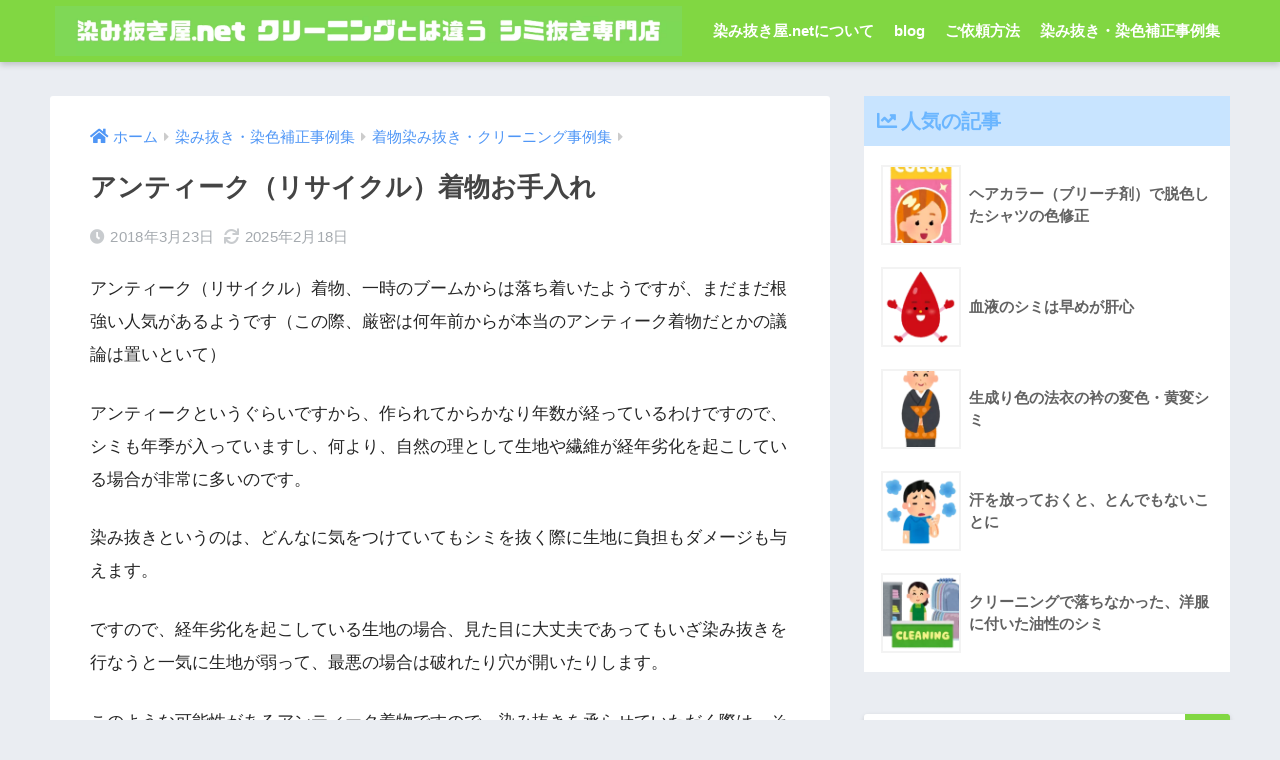

--- FILE ---
content_type: text/html; charset=UTF-8
request_url: https://www.shiminukiya.net/archives/1285
body_size: 14227
content:
<!doctype html>
<html lang="ja">
<head>
<!-- wexal_pst_init.js does not exist -->
<!-- engagement_delay.js does not exist -->
<!-- proxy.php does not exists -->
<link rel="dns-prefetch" href="//use.fontawesome.com/">
<link rel="preconnect" href="//use.fontawesome.com/">
<link rel="dns-prefetch" href="//cdn.jsdelivr.net/">
<link rel="dns-prefetch" href="//code.typesquare.com/">
<meta charset="utf-8">
<meta http-equiv="X-UA-Compatible" content="IE=edge">
<meta name="HandheldFriendly" content="True">
<meta name="MobileOptimized" content="320">
<meta name="viewport" content="width=device-width, initial-scale=1, viewport-fit=cover"/>
<meta name="msapplication-TileColor" content="#81d742">
<meta name="theme-color" content="#81d742">
<link rel="pingback" href="https://www.shiminukiya.net/xmlrpc.php">
<title>アンティーク（リサイクル）着物お手入れ | 染み抜き屋.net</title>
<meta name='robots' content='max-image-preview:large'/>
<link rel='dns-prefetch' href='//code.typesquare.com'/>
<link rel='dns-prefetch' href='//use.fontawesome.com'/>
<link rel="alternate" type="application/rss+xml" title="染み抜き屋.net &raquo; フィード" href="https://www.shiminukiya.net/feed"/>
<link rel="alternate" type="application/rss+xml" title="染み抜き屋.net &raquo; コメントフィード" href="https://www.shiminukiya.net/comments/feed"/>
<link rel="alternate" title="oEmbed (JSON)" type="application/json+oembed" href="https://www.shiminukiya.net/wp-json/oembed/1.0/embed?url=https%3A%2F%2Fwww.shiminukiya.net%2Farchives%2F1285"/>
<link rel="alternate" title="oEmbed (XML)" type="text/xml+oembed" href="https://www.shiminukiya.net/wp-json/oembed/1.0/embed?url=https%3A%2F%2Fwww.shiminukiya.net%2Farchives%2F1285&#038;format=xml"/>
<style id='wp-img-auto-sizes-contain-inline-css' type='text/css'>
img:is([sizes=auto i],[sizes^="auto," i]){contain-intrinsic-size:3000px 1500px}
/*# sourceURL=wp-img-auto-sizes-contain-inline-css */
</style>
<link rel='stylesheet' id='sng-stylesheet-css' href='https://www.shiminukiya.net/wp-content/themes/sango-theme/style.min.css?ver2_19_6' type='text/css' media='all'/>
<link rel='stylesheet' id='sng-option-css' href='https://www.shiminukiya.net/wp-content/themes/sango-theme/entry-option.min.css?ver2_19_6' type='text/css' media='all'/>
<link rel='stylesheet' id='sng-fontawesome-css' href='https://use.fontawesome.com/releases/v5.11.2/css/all.css' type='text/css' media='all'/>
<style id='wp-emoji-styles-inline-css' type='text/css'>

	img.wp-smiley, img.emoji {
		display: inline !important;
		border: none !important;
		box-shadow: none !important;
		height: 1em !important;
		width: 1em !important;
		margin: 0 0.07em !important;
		vertical-align: -0.1em !important;
		background: none !important;
		padding: 0 !important;
	}
/*# sourceURL=wp-emoji-styles-inline-css */
</style>
<style id='classic-theme-styles-inline-css' type='text/css'>
/*! This file is auto-generated */
.wp-block-button__link{color:#fff;background-color:#32373c;border-radius:9999px;box-shadow:none;text-decoration:none;padding:calc(.667em + 2px) calc(1.333em + 2px);font-size:1.125em}.wp-block-file__button{background:#32373c;color:#fff;text-decoration:none}
/*# sourceURL=/wp-includes/css/classic-themes.min.css */
</style>
<link rel='stylesheet' id='ez-toc-css' href='https://www.shiminukiya.net/wp-content/plugins/easy-table-of-contents/assets/css/screen.min.css' type='text/css' media='all'/>
<style id='ez-toc-inline-css' type='text/css'>
div#ez-toc-container .ez-toc-title {font-size: 120%;}div#ez-toc-container .ez-toc-title {font-weight: 500;}div#ez-toc-container ul li , div#ez-toc-container ul li a {font-size: 95%;}div#ez-toc-container ul li , div#ez-toc-container ul li a {font-weight: 500;}div#ez-toc-container nav ul ul li {font-size: 90%;}.ez-toc-box-title {font-weight: bold; margin-bottom: 10px; text-align: center; text-transform: uppercase; letter-spacing: 1px; color: #666; padding-bottom: 5px;position:absolute;top:-4%;left:5%;background-color: inherit;transition: top 0.3s ease;}.ez-toc-box-title.toc-closed {top:-25%;}
.ez-toc-container-direction {direction: ltr;}.ez-toc-counter ul{counter-reset: item ;}.ez-toc-counter nav ul li a::before {content: counters(item, '.', decimal) '. ';display: inline-block;counter-increment: item;flex-grow: 0;flex-shrink: 0;margin-right: .2em; float: left; }.ez-toc-widget-direction {direction: ltr;}.ez-toc-widget-container ul{counter-reset: item ;}.ez-toc-widget-container nav ul li a::before {content: counters(item, '.', decimal) '. ';display: inline-block;counter-increment: item;flex-grow: 0;flex-shrink: 0;margin-right: .2em; float: left; }
/*# sourceURL=ez-toc-inline-css */
</style>
<link rel='stylesheet' id='child-style-css' href='https://www.shiminukiya.net/wp-content/themes/sango-theme-child/style.css' type='text/css' media='all'/>
<script type="text/javascript" src="https://www.shiminukiya.net/wp-includes/js/jquery/jquery.min.js?ver=3.7.1" id="jquery-core-js"></script>
<script type="text/javascript" src="https://www.shiminukiya.net/wp-includes/js/jquery/jquery-migrate.min.js?ver=3.4.1" id="jquery-migrate-js"></script>
<script type="text/javascript" src="//code.typesquare.com/static/5b0e3c4aee6847bda5a036abac1e024a/ts307f.js?fadein=0" id="typesquare_std-js"></script>
<link rel="https://api.w.org/" href="https://www.shiminukiya.net/wp-json/"/><link rel="alternate" title="JSON" type="application/json" href="https://www.shiminukiya.net/wp-json/wp/v2/posts/1285"/><link rel="EditURI" type="application/rsd+xml" title="RSD" href="https://www.shiminukiya.net/xmlrpc.php?rsd"/>
<link rel="canonical" href="https://www.shiminukiya.net/archives/1285"/>
<link rel='shortlink' href='https://www.shiminukiya.net/?p=1285'/>
<meta property="og:title" content="アンティーク（リサイクル）着物お手入れ"/>
<meta property="og:description" content="アンティーク（リサイクル）着物、一時のブームからは落ち着いたようですが、まだまだ根強い人気があるようです（この際、厳密は何年前からが本当のアンティーク着物だとかの議論は置いといて） アンティークというぐらいですから、作ら ... "/>
<meta property="og:type" content="article"/>
<meta property="og:url" content="https://www.shiminukiya.net/archives/1285"/>
<meta property="og:image" content="https://www.shiminukiya.net/wp-content/uploads/2018/03/craftsman-close-up.jpg"/>
<meta name="thumbnail" content="https://www.shiminukiya.net/wp-content/uploads/2018/03/craftsman-close-up.jpg"/>
<meta property="og:site_name" content="染み抜き屋.net"/>
<meta name="twitter:card" content="summary_large_image"/>
<noscript><style>.lazyload[data-src]{display:none !important;}</style></noscript><style>.lazyload{background-image:none !important;}.lazyload:before{background-image:none !important;}</style><link rel="icon" href="https://www.shiminukiya.net/wp-content/uploads/2025/08/fcd764eb3a9551f6da3e8e47a3c814fb-150x150.png" sizes="32x32"/>
<link rel="icon" href="https://www.shiminukiya.net/wp-content/uploads/2025/08/fcd764eb3a9551f6da3e8e47a3c814fb-300x300.png" sizes="192x192"/>
<link rel="apple-touch-icon" href="https://www.shiminukiya.net/wp-content/uploads/2025/08/fcd764eb3a9551f6da3e8e47a3c814fb-300x300.png"/>
<meta name="msapplication-TileImage" content="https://www.shiminukiya.net/wp-content/uploads/2025/08/fcd764eb3a9551f6da3e8e47a3c814fb-300x300.png"/>
<style> a{color:#4f96f6}.main-c, .has-sango-main-color{color:#81d742}.main-bc, .has-sango-main-background-color{background-color:#81d742}.main-bdr, #inner-content .main-bdr{border-color:#81d742}.pastel-c, .has-sango-pastel-color{color:#81d742}.pastel-bc, .has-sango-pastel-background-color, #inner-content .pastel-bc{background-color:#81d742}.accent-c, .has-sango-accent-color{color:#81d742}.accent-bc, .has-sango-accent-background-color{background-color:#81d742}.header, #footer-menu, .drawer__title{background-color:#81d742}#logo a{color:#FFF}.desktop-nav li a , .mobile-nav li a, #footer-menu a, #drawer__open, .header-search__open, .copyright, .drawer__title{color:#FFF}.drawer__title .close span, .drawer__title .close span:before{background:#FFF}.desktop-nav li:after{background:#FFF}.mobile-nav .current-menu-item{border-bottom-color:#FFF}.widgettitle, .sidebar .wp-block-group h2, .drawer .wp-block-group h2{color:#6bb6ff;background-color:#c8e4ff}.footer, .footer-block{background-color:#e0e4eb}.footer-block, .footer, .footer a, .footer .widget ul li a{color:#3c3c3c}#toc_container .toc_title, .entry-content .ez-toc-title-container, #footer_menu .raised, .pagination a, .pagination span, #reply-title:before, .entry-content blockquote:before, .main-c-before li:before, .main-c-b:before{color:#81d742}.searchform__submit, .footer-block .wp-block-search .wp-block-search__button, .sidebar .wp-block-search .wp-block-search__button, .footer .wp-block-search .wp-block-search__button, .drawer .wp-block-search .wp-block-search__button, #toc_container .toc_title:before, .ez-toc-title-container:before, .cat-name, .pre_tag > span, .pagination .current, .post-page-numbers.current, #submit, .withtag_list > span, .main-bc-before li:before{background-color:#81d742}#toc_container, #ez-toc-container, .entry-content h3, .li-mainbdr ul, .li-mainbdr ol{border-color:#81d742}.search-title i, .acc-bc-before li:before{background:#81d742}.li-accentbdr ul, .li-accentbdr ol{border-color:#81d742}.pagination a:hover, .li-pastelbc ul, .li-pastelbc ol{background:#81d742}body{font-size:100%}@media only screen and (min-width:481px){body{font-size:107%}}@media only screen and (min-width:1030px){body{font-size:107%}}.totop{background:#0f1428}.header-info a{color:#FFF;background:linear-gradient(95deg, #738bff, #85e3ec)}.fixed-menu ul{background:#a2d68b}.fixed-menu a{color:#000000}.fixed-menu .current-menu-item a, .fixed-menu ul li a.active{color:#6bb6ff}.post-tab{background:#FFF}.post-tab > div{color:#a7a7a7}.post-tab > div.tab-active{background:linear-gradient(45deg, #bdb9ff, #67b8ff)}body{font-family:"Noto Sans JP","Helvetica", "Arial", "Hiragino Kaku Gothic ProN", "Hiragino Sans", YuGothic, "Yu Gothic", "メイリオ", Meiryo, sans-serif;}.dfont{font-family:"Quicksand","Noto Sans JP","Helvetica", "Arial", "Hiragino Kaku Gothic ProN", "Hiragino Sans", YuGothic, "Yu Gothic", "メイリオ", Meiryo, sans-serif;}</style><style id='global-styles-inline-css' type='text/css'>
:root{--wp--preset--aspect-ratio--square: 1;--wp--preset--aspect-ratio--4-3: 4/3;--wp--preset--aspect-ratio--3-4: 3/4;--wp--preset--aspect-ratio--3-2: 3/2;--wp--preset--aspect-ratio--2-3: 2/3;--wp--preset--aspect-ratio--16-9: 16/9;--wp--preset--aspect-ratio--9-16: 9/16;--wp--preset--color--black: #000000;--wp--preset--color--cyan-bluish-gray: #abb8c3;--wp--preset--color--white: #ffffff;--wp--preset--color--pale-pink: #f78da7;--wp--preset--color--vivid-red: #cf2e2e;--wp--preset--color--luminous-vivid-orange: #ff6900;--wp--preset--color--luminous-vivid-amber: #fcb900;--wp--preset--color--light-green-cyan: #7bdcb5;--wp--preset--color--vivid-green-cyan: #00d084;--wp--preset--color--pale-cyan-blue: #8ed1fc;--wp--preset--color--vivid-cyan-blue: #0693e3;--wp--preset--color--vivid-purple: #9b51e0;--wp--preset--gradient--vivid-cyan-blue-to-vivid-purple: linear-gradient(135deg,rgb(6,147,227) 0%,rgb(155,81,224) 100%);--wp--preset--gradient--light-green-cyan-to-vivid-green-cyan: linear-gradient(135deg,rgb(122,220,180) 0%,rgb(0,208,130) 100%);--wp--preset--gradient--luminous-vivid-amber-to-luminous-vivid-orange: linear-gradient(135deg,rgb(252,185,0) 0%,rgb(255,105,0) 100%);--wp--preset--gradient--luminous-vivid-orange-to-vivid-red: linear-gradient(135deg,rgb(255,105,0) 0%,rgb(207,46,46) 100%);--wp--preset--gradient--very-light-gray-to-cyan-bluish-gray: linear-gradient(135deg,rgb(238,238,238) 0%,rgb(169,184,195) 100%);--wp--preset--gradient--cool-to-warm-spectrum: linear-gradient(135deg,rgb(74,234,220) 0%,rgb(151,120,209) 20%,rgb(207,42,186) 40%,rgb(238,44,130) 60%,rgb(251,105,98) 80%,rgb(254,248,76) 100%);--wp--preset--gradient--blush-light-purple: linear-gradient(135deg,rgb(255,206,236) 0%,rgb(152,150,240) 100%);--wp--preset--gradient--blush-bordeaux: linear-gradient(135deg,rgb(254,205,165) 0%,rgb(254,45,45) 50%,rgb(107,0,62) 100%);--wp--preset--gradient--luminous-dusk: linear-gradient(135deg,rgb(255,203,112) 0%,rgb(199,81,192) 50%,rgb(65,88,208) 100%);--wp--preset--gradient--pale-ocean: linear-gradient(135deg,rgb(255,245,203) 0%,rgb(182,227,212) 50%,rgb(51,167,181) 100%);--wp--preset--gradient--electric-grass: linear-gradient(135deg,rgb(202,248,128) 0%,rgb(113,206,126) 100%);--wp--preset--gradient--midnight: linear-gradient(135deg,rgb(2,3,129) 0%,rgb(40,116,252) 100%);--wp--preset--font-size--small: 13px;--wp--preset--font-size--medium: 20px;--wp--preset--font-size--large: 36px;--wp--preset--font-size--x-large: 42px;--wp--preset--spacing--20: 0.44rem;--wp--preset--spacing--30: 0.67rem;--wp--preset--spacing--40: 1rem;--wp--preset--spacing--50: 1.5rem;--wp--preset--spacing--60: 2.25rem;--wp--preset--spacing--70: 3.38rem;--wp--preset--spacing--80: 5.06rem;--wp--preset--shadow--natural: 6px 6px 9px rgba(0, 0, 0, 0.2);--wp--preset--shadow--deep: 12px 12px 50px rgba(0, 0, 0, 0.4);--wp--preset--shadow--sharp: 6px 6px 0px rgba(0, 0, 0, 0.2);--wp--preset--shadow--outlined: 6px 6px 0px -3px rgb(255, 255, 255), 6px 6px rgb(0, 0, 0);--wp--preset--shadow--crisp: 6px 6px 0px rgb(0, 0, 0);}:where(.is-layout-flex){gap: 0.5em;}:where(.is-layout-grid){gap: 0.5em;}body .is-layout-flex{display: flex;}.is-layout-flex{flex-wrap: wrap;align-items: center;}.is-layout-flex > :is(*, div){margin: 0;}body .is-layout-grid{display: grid;}.is-layout-grid > :is(*, div){margin: 0;}:where(.wp-block-columns.is-layout-flex){gap: 2em;}:where(.wp-block-columns.is-layout-grid){gap: 2em;}:where(.wp-block-post-template.is-layout-flex){gap: 1.25em;}:where(.wp-block-post-template.is-layout-grid){gap: 1.25em;}.has-black-color{color: var(--wp--preset--color--black) !important;}.has-cyan-bluish-gray-color{color: var(--wp--preset--color--cyan-bluish-gray) !important;}.has-white-color{color: var(--wp--preset--color--white) !important;}.has-pale-pink-color{color: var(--wp--preset--color--pale-pink) !important;}.has-vivid-red-color{color: var(--wp--preset--color--vivid-red) !important;}.has-luminous-vivid-orange-color{color: var(--wp--preset--color--luminous-vivid-orange) !important;}.has-luminous-vivid-amber-color{color: var(--wp--preset--color--luminous-vivid-amber) !important;}.has-light-green-cyan-color{color: var(--wp--preset--color--light-green-cyan) !important;}.has-vivid-green-cyan-color{color: var(--wp--preset--color--vivid-green-cyan) !important;}.has-pale-cyan-blue-color{color: var(--wp--preset--color--pale-cyan-blue) !important;}.has-vivid-cyan-blue-color{color: var(--wp--preset--color--vivid-cyan-blue) !important;}.has-vivid-purple-color{color: var(--wp--preset--color--vivid-purple) !important;}.has-black-background-color{background-color: var(--wp--preset--color--black) !important;}.has-cyan-bluish-gray-background-color{background-color: var(--wp--preset--color--cyan-bluish-gray) !important;}.has-white-background-color{background-color: var(--wp--preset--color--white) !important;}.has-pale-pink-background-color{background-color: var(--wp--preset--color--pale-pink) !important;}.has-vivid-red-background-color{background-color: var(--wp--preset--color--vivid-red) !important;}.has-luminous-vivid-orange-background-color{background-color: var(--wp--preset--color--luminous-vivid-orange) !important;}.has-luminous-vivid-amber-background-color{background-color: var(--wp--preset--color--luminous-vivid-amber) !important;}.has-light-green-cyan-background-color{background-color: var(--wp--preset--color--light-green-cyan) !important;}.has-vivid-green-cyan-background-color{background-color: var(--wp--preset--color--vivid-green-cyan) !important;}.has-pale-cyan-blue-background-color{background-color: var(--wp--preset--color--pale-cyan-blue) !important;}.has-vivid-cyan-blue-background-color{background-color: var(--wp--preset--color--vivid-cyan-blue) !important;}.has-vivid-purple-background-color{background-color: var(--wp--preset--color--vivid-purple) !important;}.has-black-border-color{border-color: var(--wp--preset--color--black) !important;}.has-cyan-bluish-gray-border-color{border-color: var(--wp--preset--color--cyan-bluish-gray) !important;}.has-white-border-color{border-color: var(--wp--preset--color--white) !important;}.has-pale-pink-border-color{border-color: var(--wp--preset--color--pale-pink) !important;}.has-vivid-red-border-color{border-color: var(--wp--preset--color--vivid-red) !important;}.has-luminous-vivid-orange-border-color{border-color: var(--wp--preset--color--luminous-vivid-orange) !important;}.has-luminous-vivid-amber-border-color{border-color: var(--wp--preset--color--luminous-vivid-amber) !important;}.has-light-green-cyan-border-color{border-color: var(--wp--preset--color--light-green-cyan) !important;}.has-vivid-green-cyan-border-color{border-color: var(--wp--preset--color--vivid-green-cyan) !important;}.has-pale-cyan-blue-border-color{border-color: var(--wp--preset--color--pale-cyan-blue) !important;}.has-vivid-cyan-blue-border-color{border-color: var(--wp--preset--color--vivid-cyan-blue) !important;}.has-vivid-purple-border-color{border-color: var(--wp--preset--color--vivid-purple) !important;}.has-vivid-cyan-blue-to-vivid-purple-gradient-background{background: var(--wp--preset--gradient--vivid-cyan-blue-to-vivid-purple) !important;}.has-light-green-cyan-to-vivid-green-cyan-gradient-background{background: var(--wp--preset--gradient--light-green-cyan-to-vivid-green-cyan) !important;}.has-luminous-vivid-amber-to-luminous-vivid-orange-gradient-background{background: var(--wp--preset--gradient--luminous-vivid-amber-to-luminous-vivid-orange) !important;}.has-luminous-vivid-orange-to-vivid-red-gradient-background{background: var(--wp--preset--gradient--luminous-vivid-orange-to-vivid-red) !important;}.has-very-light-gray-to-cyan-bluish-gray-gradient-background{background: var(--wp--preset--gradient--very-light-gray-to-cyan-bluish-gray) !important;}.has-cool-to-warm-spectrum-gradient-background{background: var(--wp--preset--gradient--cool-to-warm-spectrum) !important;}.has-blush-light-purple-gradient-background{background: var(--wp--preset--gradient--blush-light-purple) !important;}.has-blush-bordeaux-gradient-background{background: var(--wp--preset--gradient--blush-bordeaux) !important;}.has-luminous-dusk-gradient-background{background: var(--wp--preset--gradient--luminous-dusk) !important;}.has-pale-ocean-gradient-background{background: var(--wp--preset--gradient--pale-ocean) !important;}.has-electric-grass-gradient-background{background: var(--wp--preset--gradient--electric-grass) !important;}.has-midnight-gradient-background{background: var(--wp--preset--gradient--midnight) !important;}.has-small-font-size{font-size: var(--wp--preset--font-size--small) !important;}.has-medium-font-size{font-size: var(--wp--preset--font-size--medium) !important;}.has-large-font-size{font-size: var(--wp--preset--font-size--large) !important;}.has-x-large-font-size{font-size: var(--wp--preset--font-size--x-large) !important;}
/*# sourceURL=global-styles-inline-css */
</style>
</head>
<body class="wp-singular post-template-default single single-post postid-1285 single-format-standard wp-theme-sango-theme wp-child-theme-sango-theme-child fa5">
<div id="container">
<header class="header">
<div id="inner-header" class="wrap cf">
<div id="logo" class="header-logo h1 dfont">
<a href="https://www.shiminukiya.net" class="header-logo__link">
<img src="[data-uri]" alt="染み抜き屋.net" width="2500" height="200" class="header-logo__img lazyload" data-src="https://www.shiminukiya.net/wp-content/uploads/2025/08/title2.png" decoding="async" data-eio-rwidth="2500" data-eio-rheight="200"><noscript><img src="https://www.shiminukiya.net/wp-content/uploads/2025/08/title2.png" alt="染み抜き屋.net" width="2500" height="200" class="header-logo__img" data-eio="l"></noscript>
</a>
</div>
<div class="header-search">
<label class="header-search__open" for="header-search-input"><i class="fas fa-search" aria-hidden="true"></i></label>
<input type="checkbox" class="header-search__input" id="header-search-input" onclick="document.querySelector('.header-search__modal .searchform__input').focus()">
<label class="header-search__close" for="header-search-input"></label>
<div class="header-search__modal">
<form role="search" method="get" class="searchform" action="https://www.shiminukiya.net/">
<div>
<input type="search" class="searchform__input" name="s" value="" placeholder="検索"/>
<button type="submit" class="searchform__submit" aria-label="検索"><i class="fas fa-search" aria-hidden="true"></i></button>
</div>
</form> </div>
</div> <nav class="desktop-nav clearfix"><ul id="menu-%e6%9f%93%e3%81%bf%e6%8a%9c%e3%81%8d%e5%b1%8bnet-%e3%81%ab%e3%81%a4%e3%81%84%e3%81%a6" class="menu"><li id="menu-item-2812" class="menu-item menu-item-type-post_type menu-item-object-page menu-item-2812"><a href="https://www.shiminukiya.net/about">染み抜き屋.netについて</a></li>
<li id="menu-item-2598" class="menu-item menu-item-type-post_type menu-item-object-page current_page_parent menu-item-2598"><a href="https://www.shiminukiya.net/new">blog</a></li>
<li id="menu-item-2567" class="menu-item menu-item-type-custom menu-item-object-custom menu-item-2567"><a href="https://cleaning-shiminuki.com/">ご依頼方法</a></li>
<li id="menu-item-3086" class="menu-item menu-item-type-taxonomy menu-item-object-category current-post-ancestor menu-item-has-children menu-item-3086"><a href="https://www.shiminukiya.net/archives/category/%e6%9f%93%e3%81%bf%e6%8a%9c%e3%81%8d%e3%83%bb%e6%9f%93%e8%89%b2%e8%a3%9c%e6%ad%a3%e4%ba%8b%e4%be%8b%e9%9b%86">染み抜き・染色補正事例集</a>
<ul class="sub-menu">
<li id="menu-item-3087" class="menu-item menu-item-type-taxonomy menu-item-object-category menu-item-3087"><a href="https://www.shiminukiya.net/archives/category/%e6%9f%93%e3%81%bf%e6%8a%9c%e3%81%8d%e3%83%bb%e6%9f%93%e8%89%b2%e8%a3%9c%e6%ad%a3%e4%ba%8b%e4%be%8b%e9%9b%86/%e3%82%af%e3%83%aa%e3%83%bc%e3%83%8b%e3%83%b3%e3%82%b0%e3%81%a7%e8%90%bd%e3%81%a1%e3%81%aa%e3%81%84%e3%82%b7%e3%83%9f">クリーニングで落ちないシミ</a></li>
<li id="menu-item-3088" class="menu-item menu-item-type-taxonomy menu-item-object-category menu-item-3088"><a href="https://www.shiminukiya.net/archives/category/%e6%9f%93%e3%81%bf%e6%8a%9c%e3%81%8d%e3%83%bb%e6%9f%93%e8%89%b2%e8%a3%9c%e6%ad%a3%e4%ba%8b%e4%be%8b%e9%9b%86/%e6%b4%97%e6%bf%af%e3%81%a7%e8%90%bd%e3%81%a1%e3%81%aa%e3%81%84%e3%82%b7%e3%83%9f">洗濯で落ちないシミ</a></li>
<li id="menu-item-3089" class="menu-item menu-item-type-taxonomy menu-item-object-category menu-item-3089"><a href="https://www.shiminukiya.net/archives/category/%e6%9f%93%e3%81%bf%e6%8a%9c%e3%81%8d%e3%83%bb%e6%9f%93%e8%89%b2%e8%a3%9c%e6%ad%a3%e4%ba%8b%e4%be%8b%e9%9b%86/%e7%89%b9%e6%ae%8a%e5%93%81%e3%81%ae%e3%82%b7%e3%83%9f">特殊品のシミ</a></li>
<li id="menu-item-3090" class="menu-item menu-item-type-taxonomy menu-item-object-category menu-item-3090"><a href="https://www.shiminukiya.net/archives/category/%e6%9f%93%e3%81%bf%e6%8a%9c%e3%81%8d%e3%83%bb%e6%9f%93%e8%89%b2%e8%a3%9c%e6%ad%a3%e4%ba%8b%e4%be%8b%e9%9b%86/%e8%89%b2%e7%a7%bb%e3%82%8a%e3%81%ae%e3%82%b7%e3%83%9f">色移りのシミ</a></li>
<li id="menu-item-3091" class="menu-item menu-item-type-taxonomy menu-item-object-category menu-item-3091"><a href="https://www.shiminukiya.net/archives/category/%e6%9f%93%e3%81%bf%e6%8a%9c%e3%81%8d%e3%83%bb%e6%9f%93%e8%89%b2%e8%a3%9c%e6%ad%a3%e4%ba%8b%e4%be%8b%e9%9b%86/%e9%bb%84%e5%a4%89%e3%83%bb%e5%a4%89%e8%89%b2%e3%82%b7%e3%83%9f">黄変・変色シミ</a></li>
<li id="menu-item-3092" class="menu-item menu-item-type-taxonomy menu-item-object-category menu-item-3092"><a href="https://www.shiminukiya.net/archives/category/%e6%9f%93%e3%81%bf%e6%8a%9c%e3%81%8d%e3%83%bb%e6%9f%93%e8%89%b2%e8%a3%9c%e6%ad%a3%e4%ba%8b%e4%be%8b%e9%9b%86/%e8%a1%80%e6%b6%b2%e3%81%ae%e3%82%b7%e3%83%9f">血液のシミ</a></li>
<li id="menu-item-3093" class="menu-item menu-item-type-taxonomy menu-item-object-category menu-item-3093"><a href="https://www.shiminukiya.net/archives/category/%e6%9f%93%e3%81%bf%e6%8a%9c%e3%81%8d%e3%83%bb%e6%9f%93%e8%89%b2%e8%a3%9c%e6%ad%a3%e4%ba%8b%e4%be%8b%e9%9b%86/%e3%83%98%e3%82%a2%e3%82%ab%e3%83%a9%e3%83%bc">ヘアカラー</a></li>
<li id="menu-item-3094" class="menu-item menu-item-type-taxonomy menu-item-object-category menu-item-3094"><a href="https://www.shiminukiya.net/archives/category/%e6%9f%93%e3%81%bf%e6%8a%9c%e3%81%8d%e3%83%bb%e6%9f%93%e8%89%b2%e8%a3%9c%e6%ad%a3%e4%ba%8b%e4%be%8b%e9%9b%86/%e6%b2%b9%e6%80%a7%e3%81%ae%e3%82%b7%e3%83%9f">油性のシミ</a></li>
<li id="menu-item-3095" class="menu-item menu-item-type-taxonomy menu-item-object-category menu-item-3095"><a href="https://www.shiminukiya.net/archives/category/%e6%9f%93%e3%81%bf%e6%8a%9c%e3%81%8d%e3%83%bb%e6%9f%93%e8%89%b2%e8%a3%9c%e6%ad%a3%e4%ba%8b%e4%be%8b%e9%9b%86/%e3%83%81%e3%83%a7%e3%82%b3%e3%83%ac%e3%83%bc%e3%83%88%e3%81%ae%e3%82%b7%e3%83%9f">チョコレートのシミ</a></li>
<li id="menu-item-3096" class="menu-item menu-item-type-taxonomy menu-item-object-category menu-item-3096"><a href="https://www.shiminukiya.net/archives/category/%e6%9f%93%e3%81%bf%e6%8a%9c%e3%81%8d%e3%83%bb%e6%9f%93%e8%89%b2%e8%a3%9c%e6%ad%a3%e4%ba%8b%e4%be%8b%e9%9b%86/%e6%8a%b9%e8%8c%b6%e3%81%ae%e3%82%b7%e3%83%9f">抹茶のシミ</a></li>
<li id="menu-item-3097" class="menu-item menu-item-type-taxonomy menu-item-object-category menu-item-3097"><a href="https://www.shiminukiya.net/archives/category/%e6%9f%93%e3%81%bf%e6%8a%9c%e3%81%8d%e3%83%bb%e6%9f%93%e8%89%b2%e8%a3%9c%e6%ad%a3%e4%ba%8b%e4%be%8b%e9%9b%86/%e6%b4%8b%e6%9c%8d">洋服</a></li>
<li id="menu-item-3098" class="menu-item menu-item-type-taxonomy menu-item-object-category menu-item-3098"><a href="https://www.shiminukiya.net/archives/category/%e6%9f%93%e3%81%bf%e6%8a%9c%e3%81%8d%e3%83%bb%e6%9f%93%e8%89%b2%e8%a3%9c%e6%ad%a3%e4%ba%8b%e4%be%8b%e9%9b%86/%e6%b5%b4%e8%a1%a3">浴衣</a></li>
<li id="menu-item-3099" class="menu-item menu-item-type-taxonomy menu-item-object-category menu-item-3099"><a href="https://www.shiminukiya.net/archives/category/%e6%9f%93%e3%81%bf%e6%8a%9c%e3%81%8d%e3%83%bb%e6%9f%93%e8%89%b2%e8%a3%9c%e6%ad%a3%e4%ba%8b%e4%be%8b%e9%9b%86/%e7%9d%80%e7%89%a9">着物</a></li>
<li id="menu-item-3100" class="menu-item menu-item-type-taxonomy menu-item-object-category menu-item-3100"><a href="https://www.shiminukiya.net/archives/category/%e6%9f%93%e3%81%bf%e6%8a%9c%e3%81%8d%e3%83%bb%e6%9f%93%e8%89%b2%e8%a3%9c%e6%ad%a3%e4%ba%8b%e4%be%8b%e9%9b%86/%e7%a5%9d%e7%9d%80%e3%83%bb%e3%81%8a%e5%ae%ae%e5%8f%82%e3%82%8a">祝着・お宮参り</a></li>
<li id="menu-item-3101" class="menu-item menu-item-type-taxonomy menu-item-object-category menu-item-3101"><a href="https://www.shiminukiya.net/archives/category/%e6%9f%93%e3%81%bf%e6%8a%9c%e3%81%8d%e3%83%bb%e6%9f%93%e8%89%b2%e8%a3%9c%e6%ad%a3%e4%ba%8b%e4%be%8b%e9%9b%86/%e6%b1%9a%e3%82%8c">汚れ</a></li>
<li id="menu-item-3102" class="menu-item menu-item-type-taxonomy menu-item-object-category menu-item-3102"><a href="https://www.shiminukiya.net/archives/category/%e6%9f%93%e3%81%bf%e6%8a%9c%e3%81%8d%e3%83%bb%e6%9f%93%e8%89%b2%e8%a3%9c%e6%ad%a3%e4%ba%8b%e4%be%8b%e9%9b%86/%e3%83%81%e3%83%a7%e3%82%b4%e3%83%aa%e3%83%bb%e3%83%81%e3%83%9e%e3%83%81%e3%83%a7%e3%82%b4%e3%83%aa">チョゴリ・チマチョゴリ</a></li>
<li id="menu-item-3103" class="menu-item menu-item-type-taxonomy menu-item-object-category menu-item-3103"><a href="https://www.shiminukiya.net/archives/category/%e6%9f%93%e3%81%bf%e6%8a%9c%e3%81%8d%e3%83%bb%e6%9f%93%e8%89%b2%e8%a3%9c%e6%ad%a3%e4%ba%8b%e4%be%8b%e9%9b%86/%e6%b3%95%e8%a1%a3">法衣</a></li>
<li id="menu-item-3104" class="menu-item menu-item-type-taxonomy menu-item-object-category menu-item-3104"><a href="https://www.shiminukiya.net/archives/category/%e6%9f%93%e3%81%bf%e6%8a%9c%e3%81%8d%e3%83%bb%e6%9f%93%e8%89%b2%e8%a3%9c%e6%ad%a3%e4%ba%8b%e4%be%8b%e9%9b%86/%e6%8c%af%e8%a2%96">振袖</a></li>
<li id="menu-item-3105" class="menu-item menu-item-type-taxonomy menu-item-object-category menu-item-3105"><a href="https://www.shiminukiya.net/archives/category/%e6%9f%93%e3%81%bf%e6%8a%9c%e3%81%8d%e3%83%bb%e6%9f%93%e8%89%b2%e8%a3%9c%e6%ad%a3%e4%ba%8b%e4%be%8b%e9%9b%86/%e5%85%88%e6%9f%93%e3%82%81">先染め</a></li>
<li id="menu-item-3106" class="menu-item menu-item-type-taxonomy menu-item-object-category current-post-ancestor current-menu-parent current-post-parent menu-item-3106"><a href="https://www.shiminukiya.net/archives/category/%e6%9f%93%e3%81%bf%e6%8a%9c%e3%81%8d%e3%83%bb%e6%9f%93%e8%89%b2%e8%a3%9c%e6%ad%a3%e4%ba%8b%e4%be%8b%e9%9b%86/%e7%9d%80%e7%89%a9%e6%9f%93%e3%81%bf%e6%8a%9c%e3%81%8d%e3%83%bb%e3%82%af%e3%83%aa%e3%83%bc%e3%83%8b%e3%83%b3%e3%82%b0%e4%ba%8b%e4%be%8b%e9%9b%86">着物染み抜き・クリーニング事例集</a></li>
</ul>
</li>
</ul></nav></div>
</header>
<div id="content">
<div id="inner-content" class="wrap cf">
<main id="main" class="m-all t-2of3 d-5of7 cf">
<article id="entry" class="cf post-1285 post type-post status-publish format-standard has-post-thumbnail category-26 tag-59">
<header class="article-header entry-header">
<nav id="breadcrumb" class="breadcrumb"><ul itemscope itemtype="http://schema.org/BreadcrumbList"><li itemprop="itemListElement" itemscope itemtype="http://schema.org/ListItem"><a href="https://www.shiminukiya.net" itemprop="item"><span itemprop="name">ホーム</span></a><meta itemprop="position" content="1"/></li><li itemprop="itemListElement" itemscope itemtype="http://schema.org/ListItem"><a href="https://www.shiminukiya.net/archives/category/%e6%9f%93%e3%81%bf%e6%8a%9c%e3%81%8d%e3%83%bb%e6%9f%93%e8%89%b2%e8%a3%9c%e6%ad%a3%e4%ba%8b%e4%be%8b%e9%9b%86" itemprop="item"><span itemprop="name">染み抜き・染色補正事例集</span></a><meta itemprop="position" content="2"/></li><li itemprop="itemListElement" itemscope itemtype="http://schema.org/ListItem"><a href="https://www.shiminukiya.net/archives/category/%e6%9f%93%e3%81%bf%e6%8a%9c%e3%81%8d%e3%83%bb%e6%9f%93%e8%89%b2%e8%a3%9c%e6%ad%a3%e4%ba%8b%e4%be%8b%e9%9b%86/%e7%9d%80%e7%89%a9%e6%9f%93%e3%81%bf%e6%8a%9c%e3%81%8d%e3%83%bb%e3%82%af%e3%83%aa%e3%83%bc%e3%83%8b%e3%83%b3%e3%82%b0%e4%ba%8b%e4%be%8b%e9%9b%86" itemprop="item"><span itemprop="name">着物染み抜き・クリーニング事例集</span></a><meta itemprop="position" content="3"/></li></ul></nav> <h1 class="entry-title single-title">アンティーク（リサイクル）着物お手入れ</h1>
<div class="entry-meta vcard">
<time class="pubdate entry-time" itemprop="datePublished" datetime="2018-03-23">2018年3月23日</time><time class="updated entry-time" itemprop="dateModified" datetime="2025-02-18">2025年2月18日</time> </div>
</header>
<section class="entry-content cf">
<p>アンティーク（リサイクル）着物、一時のブームからは落ち着いたようですが、まだまだ根強い人気があるようです（この際、厳密は何年前からが本当のアンティーク着物だとかの議論は置いといて）</p>
<p>アンティークというぐらいですから、作られてからかなり年数が経っているわけですので、シミも年季が入っていますし、何より、自然の理として生地や繊維が経年劣化を起こしている場合が非常に多いのです。</p>
<p>染み抜きというのは、どんなに気をつけていてもシミを抜く際に生地に負担もダメージも与えます。</p>
<p>ですので、経年劣化を起こしている生地の場合、見た目に大丈夫であってもいざ染み抜きを行なうと一気に生地が弱って、最悪の場合は破れたり穴が開いたりします。</p>
<p>このような可能性があるアンティーク着物ですので、染み抜きを承らせていただく際は、その危険性も含めてご納得いただいてからのお預かりとなります。</p>
<p>まぁ、勝手な言い分かもしれませんが、アンティークの部類になるような古い着物の染み抜きは、直れば儲けものぐらいに思って頂いた方が良いかもしれません。</p>
<p><img class="lazy aligncenter wp-image-813 size-medium" data-src="https://www.shiminukiya.net/wp-content/uploads/2017/11/IMG_3014-e1521772141475-225x300.jpg" alt="アンティーク着物　変色・黄変　染み抜き前" width="225" height="300"/><noscript><img decoding="async" class="aligncenter wp-image-813 size-medium" src="https://www.shiminukiya.net/wp-content/uploads/2017/11/IMG_3014-e1521772141475-225x300.jpg" alt="アンティーク着物　変色・黄変　染み抜き前" width="225" height="300"/></noscript></p>
<p>これもかなり古い着物の変色シミです。</p>
<p>やはり見えない生地のダメージがある可能性が非常に高いので、生地を傷めないところまでの染み抜きとなります。</p>
<p><img class="lazy aligncenter wp-image-814 size-medium" data-src="https://www.shiminukiya.net/wp-content/uploads/2017/11/IMG_3015-e1521772729121-225x300.jpg" alt="アンティーク着物　変色・黄変　染み抜き後" width="225" height="300"/><noscript><img decoding="async" class="aligncenter wp-image-814 size-medium" src="https://www.shiminukiya.net/wp-content/uploads/2017/11/IMG_3015-e1521772729121-225x300.jpg" alt="アンティーク着物　変色・黄変　染み抜き後" width="225" height="300"/></noscript></p>
<p>何とかこれぐらいは・・・という修正事例でした。</p>
<p>（※注※中央のシミのみの染み抜きのご依頼でした）</p>
</section><div id="entry-footer-wrapper"></div><div id="comments">
</div><script type="application/ld+json">{"@context":"http://schema.org","@type":"Article","mainEntityOfPage":"https://www.shiminukiya.net/archives/1285","headline":"アンティーク（リサイクル）着物お手入れ","image":{"@type":"ImageObject","url":"https://www.shiminukiya.net/wp-content/uploads/2018/03/craftsman-close-up.jpg","width":768,"height":510},"datePublished":"2018-03-23T11:40:32+0900","dateModified":"2025-02-18T21:27:17+0900","author":{"@type":"Person","name":"naoshiya","url":""},"publisher":{"@type":"Organization","name":"","logo":{"@type":"ImageObject","url":""}},"description":"アンティーク（リサイクル）着物、一時のブームからは落ち着いたようですが、まだまだ根強い人気があるようです（この際、厳密は何年前からが本当のアンティーク着物だとかの議論は置いといて） アンティークというぐらいですから、作ら ... "}</script> </article>
<div class="prnx_box cf">
<a href="https://www.shiminukiya.net/archives/1249" class="prnx pr">
<p><i class="fas fa-angle-left" aria-hidden="true"></i> 前の記事</p>
<div class="prnx_tb">
<figure><img width="160" height="160" src="[data-uri]" class="attachment-thumb-160 size-thumb-160 wp-post-image lazyload" alt="" decoding="async" data-src="https://www.shiminukiya.net/wp-content/uploads/2018/03/figure_fight_war_6vs6-160x160.png" data-eio-rwidth="160" data-eio-rheight="160"/><noscript><img width="160" height="160" src="https://www.shiminukiya.net/wp-content/uploads/2018/03/figure_fight_war_6vs6-160x160.png" class="attachment-thumb-160 size-thumb-160 wp-post-image" alt="" decoding="async" data-eio="l"/></noscript></figure>
<span class="prev-next__text">「着物は伝統」軍 VS「着物はファッション」軍</span>
</div>
</a>
<a href="https://www.shiminukiya.net/archives/1383" class="prnx nx">
<p>次の記事 <i class="fas fa-angle-right" aria-hidden="true"></i></p>
<div class="prnx_tb">
<span class="prev-next__text">着物の長襦袢の半衿の汚れ</span>
<figure><img width="160" height="160" src="[data-uri]" class="attachment-thumb-160 size-thumb-160 wp-post-image lazyload" alt="" decoding="async" data-src="https://www.shiminukiya.net/wp-content/uploads/2018/03/stains-on-the-collar-of-the-undergarment1-160x160.jpg" data-eio-rwidth="160" data-eio-rheight="160"/><noscript><img width="160" height="160" src="https://www.shiminukiya.net/wp-content/uploads/2018/03/stains-on-the-collar-of-the-undergarment1-160x160.jpg" class="attachment-thumb-160 size-thumb-160 wp-post-image" alt="" decoding="async" data-eio="l"/></noscript></figure>
</div>
</a>
</div>
</main>
<div id="sidebar1" class="sidebar m-all t-1of3 d-2of7 last-col cf" role="complementary">
<aside class="insidesp">
<div id="notfix" class="normal-sidebar">
<div class="widget my_popular_posts">
<h4 class="widgettitle dfont has-fa-before">人気の記事</h4> <ul class="my-widget ">
<li>
<a href="https://www.shiminukiya.net/archives/22">
<figure class="my-widget__img">
<img width="160" height="160" src="[data-uri]" alt="ヘアカラー（ブリーチ剤）で脱色したシャツの色修正" loading="lazy" data-src="https://www.shiminukiya.net/wp-content/uploads/2020/06/hair_color_woman-1-160x160.png" decoding="async" class="lazyload" data-eio-rwidth="160" data-eio-rheight="160"><noscript><img width="160" height="160" src="https://www.shiminukiya.net/wp-content/uploads/2020/06/hair_color_woman-1-160x160.png" alt="ヘアカラー（ブリーチ剤）で脱色したシャツの色修正" loading="lazy" data-eio="l"></noscript>
</figure>
<div class="my-widget__text">
ヘアカラー（ブリーチ剤）で脱色したシャツの色修正 </div>
</a>
</li>
<li>
<a href="https://www.shiminukiya.net/archives/145">
<figure class="my-widget__img">
<img width="160" height="160" src="[data-uri]" alt="血液のシミは早めが肝心" loading="lazy" data-src="https://www.shiminukiya.net/wp-content/uploads/2021/01/character_body_blood_ketsueki-160x160.png" decoding="async" class="lazyload" data-eio-rwidth="160" data-eio-rheight="160"><noscript><img width="160" height="160" src="https://www.shiminukiya.net/wp-content/uploads/2021/01/character_body_blood_ketsueki-160x160.png" alt="血液のシミは早めが肝心" loading="lazy" data-eio="l"></noscript>
</figure>
<div class="my-widget__text">
血液のシミは早めが肝心 </div>
</a>
</li>
<li>
<a href="https://www.shiminukiya.net/archives/78">
<figure class="my-widget__img">
<img width="160" height="160" src="[data-uri]" alt="生成り色の法衣の衿の変色・黄変シミ" loading="lazy" data-src="https://www.shiminukiya.net/wp-content/uploads/2020/06/job_obousan-160x160.png" decoding="async" class="lazyload" data-eio-rwidth="160" data-eio-rheight="160"><noscript><img width="160" height="160" src="https://www.shiminukiya.net/wp-content/uploads/2020/06/job_obousan-160x160.png" alt="生成り色の法衣の衿の変色・黄変シミ" loading="lazy" data-eio="l"></noscript>
</figure>
<div class="my-widget__text">
生成り色の法衣の衿の変色・黄変シミ </div>
</a>
</li>
<li>
<a href="https://www.shiminukiya.net/archives/150">
<figure class="my-widget__img">
<img width="160" height="160" src="[data-uri]" alt="汗を放っておくと、とんでもないことに" loading="lazy" data-src="https://www.shiminukiya.net/wp-content/uploads/2021/01/shikke_atsui-160x160.png" decoding="async" class="lazyload" data-eio-rwidth="160" data-eio-rheight="160"><noscript><img width="160" height="160" src="https://www.shiminukiya.net/wp-content/uploads/2021/01/shikke_atsui-160x160.png" alt="汗を放っておくと、とんでもないことに" loading="lazy" data-eio="l"></noscript>
</figure>
<div class="my-widget__text">
汗を放っておくと、とんでもないことに </div>
</a>
</li>
<li>
<a href="https://www.shiminukiya.net/archives/92">
<figure class="my-widget__img">
<img width="160" height="160" src="[data-uri]" alt="クリーニングで落ちなかった、洋服に付いた油性のシミ" loading="lazy" data-src="https://www.shiminukiya.net/wp-content/uploads/2020/07/cleaning_shop-160x160.png" decoding="async" class="lazyload" data-eio-rwidth="160" data-eio-rheight="160"><noscript><img width="160" height="160" src="https://www.shiminukiya.net/wp-content/uploads/2020/07/cleaning_shop-160x160.png" alt="クリーニングで落ちなかった、洋服に付いた油性のシミ" loading="lazy" data-eio="l"></noscript>
</figure>
<div class="my-widget__text">
クリーニングで落ちなかった、洋服に付いた油性のシミ </div>
</a>
</li>
</ul>
</div>
<div id="search-2" class="widget widget_search"><form role="search" method="get" class="searchform" action="https://www.shiminukiya.net/">
<div>
<input type="search" class="searchform__input" name="s" value="" placeholder="検索"/>
<button type="submit" class="searchform__submit" aria-label="検索"><i class="fas fa-search" aria-hidden="true"></i></button>
</div>
</form></div><div id="tag_cloud-2" class="widget widget_tag_cloud"><h4 class="widgettitle dfont has-fa-before">タグ</h4><div class="tagcloud"><a href="https://www.shiminukiya.net/archives/tag/burberry" class="tag-cloud-link tag-link-86 tag-link-position-1" style="font-size: 8pt;" aria-label="BURBERRY (1個の項目)">BURBERRY</a>
<a href="https://www.shiminukiya.net/archives/tag/chanel" class="tag-cloud-link tag-link-82 tag-link-position-2" style="font-size: 8pt;" aria-label="CHANEL (1個の項目)">CHANEL</a>
<a href="https://www.shiminukiya.net/archives/tag/loewe" class="tag-cloud-link tag-link-66 tag-link-position-3" style="font-size: 8pt;" aria-label="LOEWE (1個の項目)">LOEWE</a>
<a href="https://www.shiminukiya.net/archives/tag/tatras" class="tag-cloud-link tag-link-73 tag-link-position-4" style="font-size: 8pt;" aria-label="TATRAS (1個の項目)">TATRAS</a>
<a href="https://www.shiminukiya.net/archives/tag/%e3%82%a2%e3%83%b3%e3%83%86%e3%82%a3%e3%83%bc%e3%82%af%e7%9d%80%e7%89%a9" class="tag-cloud-link tag-link-59 tag-link-position-5" style="font-size: 12.581818181818pt;" aria-label="アンティーク着物 (2個の項目)">アンティーク着物</a>
<a href="https://www.shiminukiya.net/archives/tag/%e3%82%af%e3%83%aa%e3%83%bc%e3%83%8b%e3%83%b3%e3%82%b0%e3%81%a7%e8%90%bd%e3%81%a1%e3%81%aa%e3%81%8b%e3%81%a3%e3%81%9f%e3%82%b7%e3%83%9f" class="tag-cloud-link tag-link-67 tag-link-position-6" style="font-size: 20.218181818182pt;" aria-label="クリーニングで落ちなかったシミ (5個の項目)">クリーニングで落ちなかったシミ</a>
<a href="https://www.shiminukiya.net/archives/tag/%e3%82%af%e3%83%aa%e3%83%bc%e3%83%8b%e3%83%b3%e3%82%b0%e4%ba%8b%e6%95%85" class="tag-cloud-link tag-link-83 tag-link-position-7" style="font-size: 8pt;" aria-label="クリーニング事故 (1個の項目)">クリーニング事故</a>
<a href="https://www.shiminukiya.net/archives/tag/%e3%82%b5%e3%83%93" class="tag-cloud-link tag-link-30 tag-link-position-8" style="font-size: 8pt;" aria-label="サビ (1個の項目)">サビ</a>
<a href="https://www.shiminukiya.net/archives/tag/%e3%82%b9%e3%83%8a%e3%83%83%e3%83%97%e3%83%9c%e3%82%bf%e3%83%b3" class="tag-cloud-link tag-link-31 tag-link-position-9" style="font-size: 8pt;" aria-label="スナップボタン (1個の項目)">スナップボタン</a>
<a href="https://www.shiminukiya.net/archives/tag/%e3%82%bf%e3%83%b3%e3%83%91%e3%82%af%e8%b3%aa%e3%81%ae%e3%82%b7%e3%83%9f" class="tag-cloud-link tag-link-78 tag-link-position-10" style="font-size: 8pt;" aria-label="タンパク質のシミ (1個の項目)">タンパク質のシミ</a>
<a href="https://www.shiminukiya.net/archives/tag/%e3%83%81%e3%83%a7%e3%82%b3%e3%83%ac%e3%83%bc%e3%83%88" class="tag-cloud-link tag-link-58 tag-link-position-11" style="font-size: 8pt;" aria-label="チョコレート (1個の項目)">チョコレート</a>
<a href="https://www.shiminukiya.net/archives/tag/%e3%83%81%e3%83%a7%e3%82%b4%e3%83%aa%e3%83%bb%e3%83%81%e3%83%9e%e3%83%81%e3%83%a7%e3%82%b4%e3%83%aa" class="tag-cloud-link tag-link-53 tag-link-position-12" style="font-size: 8pt;" aria-label="チョゴリ・チマチョゴリ (1個の項目)">チョゴリ・チマチョゴリ</a>
<a href="https://www.shiminukiya.net/archives/tag/%e3%83%96%e3%83%aa%e3%83%bc%e3%83%81%e5%89%a4" class="tag-cloud-link tag-link-57 tag-link-position-13" style="font-size: 8pt;" aria-label="ブリーチ剤 (1個の項目)">ブリーチ剤</a>
<a href="https://www.shiminukiya.net/archives/tag/%e3%83%98%e3%82%a2%e3%82%ab%e3%83%a9%e3%83%bc" class="tag-cloud-link tag-link-56 tag-link-position-14" style="font-size: 15.636363636364pt;" aria-label="ヘアカラー (3個の項目)">ヘアカラー</a>
<a href="https://www.shiminukiya.net/archives/tag/%e3%83%9b%e3%83%83%e3%82%af" class="tag-cloud-link tag-link-32 tag-link-position-15" style="font-size: 8pt;" aria-label="ホック (1個の項目)">ホック</a>
<a href="https://www.shiminukiya.net/archives/tag/%e3%83%aa%e3%82%b5%e3%82%a4%e3%82%af%e3%83%ab%e7%9d%80%e7%89%a9" class="tag-cloud-link tag-link-60 tag-link-position-16" style="font-size: 8pt;" aria-label="リサイクル着物 (1個の項目)">リサイクル着物</a>
<a href="https://www.shiminukiya.net/archives/tag/%e5%8d%8a%e8%a1%bf" class="tag-cloud-link tag-link-61 tag-link-position-17" style="font-size: 8pt;" aria-label="半衿 (1個の項目)">半衿</a>
<a href="https://www.shiminukiya.net/archives/tag/%e5%a4%89%e8%89%b2" class="tag-cloud-link tag-link-35 tag-link-position-18" style="font-size: 15.636363636364pt;" aria-label="変色 (3個の項目)">変色</a>
<a href="https://www.shiminukiya.net/archives/tag/%e6%8a%b9%e8%8c%b6" class="tag-cloud-link tag-link-49 tag-link-position-19" style="font-size: 12.581818181818pt;" aria-label="抹茶 (2個の項目)">抹茶</a>
<a href="https://www.shiminukiya.net/archives/tag/%e6%8c%af%e8%a2%96" class="tag-cloud-link tag-link-63 tag-link-position-20" style="font-size: 8pt;" aria-label="振袖 (1個の項目)">振袖</a>
<a href="https://www.shiminukiya.net/archives/tag/%e6%97%a5%e5%82%98" class="tag-cloud-link tag-link-77 tag-link-position-21" style="font-size: 8pt;" aria-label="日傘 (1個の項目)">日傘</a>
<a href="https://www.shiminukiya.net/archives/tag/%e6%af%8d%e4%b9%b3%e3%81%ae%e3%82%b7%e3%83%9f" class="tag-cloud-link tag-link-62 tag-link-position-22" style="font-size: 8pt;" aria-label="母乳のシミ (1個の項目)">母乳のシミ</a>
<a href="https://www.shiminukiya.net/archives/tag/%e6%b1%97" class="tag-cloud-link tag-link-51 tag-link-position-23" style="font-size: 15.636363636364pt;" aria-label="汗 (3個の項目)">汗</a>
<a href="https://www.shiminukiya.net/archives/tag/%e6%b2%b9%e6%80%a7%e3%81%ae%e3%82%b7%e3%83%9f" class="tag-cloud-link tag-link-52 tag-link-position-24" style="font-size: 12.581818181818pt;" aria-label="油性のシミ (2個の項目)">油性のシミ</a>
<a href="https://www.shiminukiya.net/archives/tag/%e6%b2%b9%e6%80%a7%e3%83%9e%e3%82%b8%e3%83%83%e3%82%af%e3%81%ae%e3%82%b7%e3%83%9f" class="tag-cloud-link tag-link-81 tag-link-position-25" style="font-size: 8pt;" aria-label="油性マジックのシミ (1個の項目)">油性マジックのシミ</a>
<a href="https://www.shiminukiya.net/archives/tag/%e6%b3%95%e8%a1%a3" class="tag-cloud-link tag-link-89 tag-link-position-26" style="font-size: 8pt;" aria-label="法衣 (1個の項目)">法衣</a>
<a href="https://www.shiminukiya.net/archives/tag/%e6%b3%a5%e6%b1%9a%e3%82%8c" class="tag-cloud-link tag-link-48 tag-link-position-27" style="font-size: 8pt;" aria-label="泥汚れ (1個の項目)">泥汚れ</a>
<a href="https://www.shiminukiya.net/archives/tag/%e6%b4%8b%e6%9c%8d" class="tag-cloud-link tag-link-70 tag-link-position-28" style="font-size: 12.581818181818pt;" aria-label="洋服 (2個の項目)">洋服</a>
<a href="https://www.shiminukiya.net/archives/tag/%e6%b5%b4%e8%a1%a3" class="tag-cloud-link tag-link-55 tag-link-position-29" style="font-size: 12.581818181818pt;" aria-label="浴衣 (2個の項目)">浴衣</a>
<a href="https://www.shiminukiya.net/archives/tag/%e7%89%b9%e6%ae%8a%e6%9f%93%e3%81%bf%e6%8a%9c%e3%81%8d" class="tag-cloud-link tag-link-79 tag-link-position-30" style="font-size: 18.181818181818pt;" aria-label="特殊染み抜き (4個の項目)">特殊染み抜き</a>
<a href="https://www.shiminukiya.net/archives/tag/%e7%94%9f%e6%88%90%e3%82%8a" class="tag-cloud-link tag-link-71 tag-link-position-31" style="font-size: 8pt;" aria-label="生成り (1個の項目)">生成り</a>
<a href="https://www.shiminukiya.net/archives/tag/%e7%a5%9d%e7%9d%80%e3%83%bb%e3%81%8a%e5%ae%ae%e5%8f%82%e3%82%8a" class="tag-cloud-link tag-link-54 tag-link-position-32" style="font-size: 15.636363636364pt;" aria-label="祝着・お宮参り (3個の項目)">祝着・お宮参り</a>
<a href="https://www.shiminukiya.net/archives/tag/%e7%b4%ac" class="tag-cloud-link tag-link-64 tag-link-position-33" style="font-size: 12.581818181818pt;" aria-label="紬 (2個の項目)">紬</a>
<a href="https://www.shiminukiya.net/archives/tag/%e7%b5%9e%e3%82%8a" class="tag-cloud-link tag-link-36 tag-link-position-34" style="font-size: 12.581818181818pt;" aria-label="絞り (2個の項目)">絞り</a>
<a href="https://www.shiminukiya.net/archives/tag/%e8%89%b2%e7%a7%bb%e3%82%8a" class="tag-cloud-link tag-link-74 tag-link-position-35" style="font-size: 8pt;" aria-label="色移り (1個の項目)">色移り</a>
<a href="https://www.shiminukiya.net/archives/tag/%e8%a1%80" class="tag-cloud-link tag-link-39 tag-link-position-36" style="font-size: 8pt;" aria-label="血 (1個の項目)">血</a>
<a href="https://www.shiminukiya.net/archives/tag/%e8%a1%80%e6%b6%b2" class="tag-cloud-link tag-link-40 tag-link-position-37" style="font-size: 18.181818181818pt;" aria-label="血液 (4個の項目)">血液</a>
<a href="https://www.shiminukiya.net/archives/tag/%e8%a8%aa%e5%95%8f%e7%9d%80" class="tag-cloud-link tag-link-37 tag-link-position-38" style="font-size: 8pt;" aria-label="訪問着 (1個の項目)">訪問着</a>
<a href="https://www.shiminukiya.net/archives/tag/%e8%b2%bc%e3%82%8a%e4%bb%98%e3%81%91%e7%b4%8b%e3%81%ae%e7%b3%8a" class="tag-cloud-link tag-link-85 tag-link-position-39" style="font-size: 8pt;" aria-label="貼り付け紋の糊 (1個の項目)">貼り付け紋の糊</a>
<a href="https://www.shiminukiya.net/archives/tag/%e8%b5%a4%e3%83%af%e3%82%a4%e3%83%b3" class="tag-cloud-link tag-link-50 tag-link-position-40" style="font-size: 12.581818181818pt;" aria-label="赤ワイン (2個の項目)">赤ワイン</a>
<a href="https://www.shiminukiya.net/archives/tag/%e9%ba%bb" class="tag-cloud-link tag-link-69 tag-link-position-41" style="font-size: 8pt;" aria-label="麻 (1個の項目)">麻</a>
<a href="https://www.shiminukiya.net/archives/tag/%e9%bb%84%e3%81%b0%e3%81%bf%e3%81%ae%e3%82%b7%e3%83%9f" class="tag-cloud-link tag-link-87 tag-link-position-42" style="font-size: 12.581818181818pt;" aria-label="黄ばみのシミ (2個の項目)">黄ばみのシミ</a>
<a href="https://www.shiminukiya.net/archives/tag/%e9%bb%84%e5%a4%89" class="tag-cloud-link tag-link-38 tag-link-position-43" style="font-size: 22pt;" aria-label="黄変 (6個の項目)">黄変</a></div>
</div><div id="recent-posts-2" class="widget widget_recent_entries"><h4 class="widgettitle dfont has-fa-before">新着記事</h4> <ul class="my-widget">
<li>
<a href="https://www.shiminukiya.net/archives/3050">
<figure class="my-widget__img">
<img width="160" height="160" src="[data-uri]" alt="袈裟の汗と皮脂によるかなり濃い変色シミ" loading="lazy" data-src="https://www.shiminukiya.net/wp-content/uploads/2025/07/removing-dark-discolored-stains-from-a-robe1-160x160.jpg" decoding="async" class="lazyload" data-eio-rwidth="160" data-eio-rheight="160"><noscript><img width="160" height="160" src="https://www.shiminukiya.net/wp-content/uploads/2025/07/removing-dark-discolored-stains-from-a-robe1-160x160.jpg" alt="袈裟の汗と皮脂によるかなり濃い変色シミ" loading="lazy" data-eio="l"></noscript>
</figure>
<div class="my-widget__text">袈裟の汗と皮脂によるかなり濃い変色シミ <span class="post-date dfont">2025年8月1日</span>
</div>
</a>
</li>
<li>
<a href="https://www.shiminukiya.net/archives/3022">
<figure class="my-widget__img">
<img width="160" height="160" src="[data-uri]" alt="美容室で付いたヘアカラーのシミ" loading="lazy" data-src="https://www.shiminukiya.net/wp-content/uploads/2025/07/hair_color_woman-160x160.png" decoding="async" class="lazyload" data-eio-rwidth="160" data-eio-rheight="160"><noscript><img width="160" height="160" src="https://www.shiminukiya.net/wp-content/uploads/2025/07/hair_color_woman-160x160.png" alt="美容室で付いたヘアカラーのシミ" loading="lazy" data-eio="l"></noscript>
</figure>
<div class="my-widget__text">美容室で付いたヘアカラーのシミ <span class="post-date dfont">2025年7月12日</span>
</div>
</a>
</li>
<li>
<a href="https://www.shiminukiya.net/archives/2999">
<figure class="my-widget__img">
<img width="160" height="160" src="[data-uri]" alt="BURBERRY（バーバリー）のスカートに濃い変色シミ" loading="lazy" data-src="https://www.shiminukiya.net/wp-content/uploads/2025/07/cloth_skirt-160x160.png" decoding="async" class="lazyload" data-eio-rwidth="160" data-eio-rheight="160"><noscript><img width="160" height="160" src="https://www.shiminukiya.net/wp-content/uploads/2025/07/cloth_skirt-160x160.png" alt="BURBERRY（バーバリー）のスカートに濃い変色シミ" loading="lazy" data-eio="l"></noscript>
</figure>
<div class="my-widget__text">BURBERRY（バーバリー）のスカートに濃い変色シミ <span class="post-date dfont">2025年7月10日</span>
</div>
</a>
</li>
</ul>
</div> <div id="pages-2" class="widget widget_pages"><h4 class="widgettitle dfont has-fa-before">染み抜きについて</h4>
<ul>
<li class="page_item page-item-2710"><a href="https://www.shiminukiya.net/stain-removal-professionals">家庭での染み抜きが危険な理由と染み抜き専門店に任せるメリット</a></li>
<li class="page_item page-item-2726"><a href="https://www.shiminukiya.net/difference">染み抜き専門店とクリーニング店の違い</a></li>
<li class="page_item page-item-2748"><a href="https://www.shiminukiya.net/stain-removal-not-possible">染み抜きが出来るクリーニング店が見つからない理由</a></li>
<li class="page_item page-item-2755"><a href="https://www.shiminukiya.net/history">染み抜きの歴史と技術</a></li>
<li class="page_item page-item-2871"><a href="https://www.shiminukiya.net/internet-lie">ネットの染み抜き情報は嘘だらけ？自己流染み抜きが危険な理由とは</a></li>
<li class="page_item page-item-2888"><a href="https://www.shiminukiya.net/clothes-and-kimono">洋服と着物の染み抜きの違い</a></li>
<li class="page_item page-item-2937"><a href="https://www.shiminukiya.net/stain-removal-professional">プロの染み抜きと素人の染み抜き</a></li>
<li class="page_item page-item-2944"><a href="https://www.shiminukiya.net/how-to-request-stain-removal">染み抜きの技術力が高い店、染み抜きが上手な店の見つけ方</a></li>
<li class="page_item page-item-3007"><a href="https://www.shiminukiya.net/yellowing-or-discoloration">黄ばみ・変色のシミは落とせるんです！ 〜 クリーニング店とシミ抜き専門店の違い</a></li>
<li class="page_item page-item-3011"><a href="https://www.shiminukiya.net/genuine-stain-removal">本物の染み抜き専門店以外でシミが落ちない理由</a></li>
<li class="page_item page-item-3017"><a href="https://www.shiminukiya.net/why-is-it-difficult">黄ばみや変色のシミは、なぜ完全に落とすことが困難なのか？</a></li>
<li class="page_item page-item-3034"><a href="https://www.shiminukiya.net/why-wont-the-stain-come-off">クリーニング店や偽物の染み抜き専門店でシミが落ちないのは何故か？</a></li>
</ul>
</div> </div>
<div id="fixed_sidebar" class="fixed-sidebar">
<div id="archives-2" class="widget widget_archive"><h4 class="widgettitle dfont has-fa-before">アーカイブ</h4>	<label class="screen-reader-text" for="archives-dropdown-2">アーカイブ</label>
<select id="archives-dropdown-2" name="archive-dropdown">
<option value="">月を選択</option>
<option value='https://www.shiminukiya.net/archives/date/2025/08'> 2025年8月 </option>
<option value='https://www.shiminukiya.net/archives/date/2025/07'> 2025年7月 </option>
<option value='https://www.shiminukiya.net/archives/date/2025/06'> 2025年6月 </option>
<option value='https://www.shiminukiya.net/archives/date/2025/05'> 2025年5月 </option>
<option value='https://www.shiminukiya.net/archives/date/2025/03'> 2025年3月 </option>
<option value='https://www.shiminukiya.net/archives/date/2025/02'> 2025年2月 </option>
<option value='https://www.shiminukiya.net/archives/date/2025/01'> 2025年1月 </option>
<option value='https://www.shiminukiya.net/archives/date/2022/01'> 2022年1月 </option>
<option value='https://www.shiminukiya.net/archives/date/2021/01'> 2021年1月 </option>
<option value='https://www.shiminukiya.net/archives/date/2020/09'> 2020年9月 </option>
<option value='https://www.shiminukiya.net/archives/date/2020/08'> 2020年8月 </option>
<option value='https://www.shiminukiya.net/archives/date/2020/07'> 2020年7月 </option>
<option value='https://www.shiminukiya.net/archives/date/2020/06'> 2020年6月 </option>
<option value='https://www.shiminukiya.net/archives/date/2019/03'> 2019年3月 </option>
<option value='https://www.shiminukiya.net/archives/date/2019/02'> 2019年2月 </option>
<option value='https://www.shiminukiya.net/archives/date/2018/11'> 2018年11月 </option>
<option value='https://www.shiminukiya.net/archives/date/2018/09'> 2018年9月 </option>
<option value='https://www.shiminukiya.net/archives/date/2018/06'> 2018年6月 </option>
<option value='https://www.shiminukiya.net/archives/date/2018/04'> 2018年4月 </option>
<option value='https://www.shiminukiya.net/archives/date/2018/03'> 2018年3月 </option>
<option value='https://www.shiminukiya.net/archives/date/2018/02'> 2018年2月 </option>
<option value='https://www.shiminukiya.net/archives/date/2018/01'> 2018年1月 </option>
<option value='https://www.shiminukiya.net/archives/date/2017/12'> 2017年12月 </option>
<option value='https://www.shiminukiya.net/archives/date/2017/11'> 2017年11月 </option>
<option value='https://www.shiminukiya.net/archives/date/2017/10'> 2017年10月 </option>
<option value='https://www.shiminukiya.net/archives/date/2017/06'> 2017年6月 </option>
<option value='https://www.shiminukiya.net/archives/date/2017/02'> 2017年2月 </option>
<option value='https://www.shiminukiya.net/archives/date/2016/11'> 2016年11月 </option>
<option value='https://www.shiminukiya.net/archives/date/2016/09'> 2016年9月 </option>
<option value='https://www.shiminukiya.net/archives/date/2016/08'> 2016年8月 </option>
<option value='https://www.shiminukiya.net/archives/date/2016/07'> 2016年7月 </option>
<option value='https://www.shiminukiya.net/archives/date/2016/06'> 2016年6月 </option>
<option value='https://www.shiminukiya.net/archives/date/2015/10'> 2015年10月 </option>
</select>
<script type="text/javascript">
/* <![CDATA[ */

( ( dropdownId ) => {
	const dropdown = document.getElementById( dropdownId );
	function onSelectChange() {
		setTimeout( () => {
			if ( 'escape' === dropdown.dataset.lastkey ) {
				return;
			}
			if ( dropdown.value ) {
				document.location.href = dropdown.value;
			}
		}, 250 );
	}
	function onKeyUp( event ) {
		if ( 'Escape' === event.key ) {
			dropdown.dataset.lastkey = 'escape';
		} else {
			delete dropdown.dataset.lastkey;
		}
	}
	function onClick() {
		delete dropdown.dataset.lastkey;
	}
	dropdown.addEventListener( 'keyup', onKeyUp );
	dropdown.addEventListener( 'click', onClick );
	dropdown.addEventListener( 'change', onSelectChange );
})( "archives-dropdown-2" );

//# sourceURL=WP_Widget_Archives%3A%3Awidget
/* ]]> */
</script>
</div><div id="categories-2" class="widget widget_categories"><h4 class="widgettitle dfont has-fa-before">記事カテゴリー</h4><form action="https://www.shiminukiya.net" method="get"><label class="screen-reader-text" for="cat">記事カテゴリー</label><select name='cat' id='cat' class='postform'>
<option value='-1'>カテゴリーを選択</option>
<option class="level-0" value="65">染み抜き・染色補正事例集</option>
<option class="level-1" value="68">&nbsp;&nbsp;&nbsp;クリーニングで落ちないシミ</option>
<option class="level-1" value="72">&nbsp;&nbsp;&nbsp;色移りのシミ</option>
<option class="level-1" value="75">&nbsp;&nbsp;&nbsp;特殊品のシミ</option>
<option class="level-1" value="84">&nbsp;&nbsp;&nbsp;洗濯で落ちないシミ</option>
<option class="level-1" value="7">&nbsp;&nbsp;&nbsp;黄変・変色シミ</option>
<option class="level-1" value="45">&nbsp;&nbsp;&nbsp;血液のシミ</option>
<option class="level-1" value="3">&nbsp;&nbsp;&nbsp;ヘアカラー</option>
<option class="level-1" value="4">&nbsp;&nbsp;&nbsp;油性のシミ</option>
<option class="level-1" value="46">&nbsp;&nbsp;&nbsp;チョコレートのシミ</option>
<option class="level-1" value="17">&nbsp;&nbsp;&nbsp;抹茶のシミ</option>
<option class="level-1" value="6">&nbsp;&nbsp;&nbsp;浴衣</option>
<option class="level-1" value="8">&nbsp;&nbsp;&nbsp;着物</option>
<option class="level-1" value="9">&nbsp;&nbsp;&nbsp;祝着・お宮参り</option>
<option class="level-1" value="44">&nbsp;&nbsp;&nbsp;汚れ</option>
<option class="level-1" value="10">&nbsp;&nbsp;&nbsp;チョゴリ・チマチョゴリ</option>
<option class="level-1" value="11">&nbsp;&nbsp;&nbsp;法衣</option>
<option class="level-1" value="15">&nbsp;&nbsp;&nbsp;先染め</option>
<option class="level-1" value="26">&nbsp;&nbsp;&nbsp;着物染み抜き・クリーニング事例集</option>
<option class="level-0" value="19">よもやま話</option>
<option class="level-1" value="18">&nbsp;&nbsp;&nbsp;染み抜き屋が教える</option>
<option class="level-1" value="23">&nbsp;&nbsp;&nbsp;仕事への想い</option>
<option class="level-1" value="24">&nbsp;&nbsp;&nbsp;呉服業界</option>
<option class="level-1" value="29">&nbsp;&nbsp;&nbsp;着物の話</option>
<option class="level-1" value="34">&nbsp;&nbsp;&nbsp;夫として父として</option>
<option class="level-0" value="16">お知らせ</option>
<option class="level-1" value="33">&nbsp;&nbsp;&nbsp;法人様　BtoB</option>
</select>
</form><script type="text/javascript">
/* <![CDATA[ */

( ( dropdownId ) => {
	const dropdown = document.getElementById( dropdownId );
	function onSelectChange() {
		setTimeout( () => {
			if ( 'escape' === dropdown.dataset.lastkey ) {
				return;
			}
			if ( dropdown.value && parseInt( dropdown.value ) > 0 && dropdown instanceof HTMLSelectElement ) {
				dropdown.parentElement.submit();
			}
		}, 250 );
	}
	function onKeyUp( event ) {
		if ( 'Escape' === event.key ) {
			dropdown.dataset.lastkey = 'escape';
		} else {
			delete dropdown.dataset.lastkey;
		}
	}
	function onClick() {
		delete dropdown.dataset.lastkey;
	}
	dropdown.addEventListener( 'keyup', onKeyUp );
	dropdown.addEventListener( 'click', onClick );
	dropdown.addEventListener( 'change', onSelectChange );
})( "cat" );

//# sourceURL=WP_Widget_Categories%3A%3Awidget
/* ]]> */
</script>
</div> </div>
</aside>
</div>
</div>
</div>
<footer class="footer">
<div id="footer-menu">
<div>
<a class="footer-menu__btn dfont" href="https://www.shiminukiya.net/"><i class="fas fa-home" aria-hidden="true"></i> HOME</a>
</div>
<nav>
<div class="footer-links cf"><ul id="menu-footer-1" class="nav footer-nav cf"><li id="menu-item-2817" class="menu-item menu-item-type-post_type menu-item-object-page menu-item-home menu-item-2817"><a href="https://www.shiminukiya.net/">染み抜き 京都三百年の歴史</a></li>
<li id="menu-item-2814" class="menu-item menu-item-type-post_type menu-item-object-page menu-item-2814"><a href="https://www.shiminukiya.net/company-profile">運営会社｜免責事項</a></li>
<li id="menu-item-2815" class="menu-item menu-item-type-post_type menu-item-object-page menu-item-2815"><a href="https://www.shiminukiya.net/about">染み抜き屋.netについて</a></li>
</ul></div> </nav>
<p class="copyright dfont">
&copy; 2026 染み抜き屋.net All rights reserved.
</p>
</div>
</footer>
</div>
<script type="speculationrules">
{"prefetch":[{"source":"document","where":{"and":[{"href_matches":"/*"},{"not":{"href_matches":["/wp-*.php","/wp-admin/*","/wp-content/uploads/*","/wp-content/*","/wp-content/plugins/*","/wp-content/themes/sango-theme-child/*","/wp-content/themes/sango-theme/*","/*\\?(.+)"]}},{"not":{"selector_matches":"a[rel~=\"nofollow\"]"}},{"not":{"selector_matches":".no-prefetch, .no-prefetch a"}}]},"eagerness":"conservative"}]}
</script>
<script type="text/javascript" id="eio-lazy-load-js-before">
/* <![CDATA[ */
var eio_lazy_vars = {"exactdn_domain":"","skip_autoscale":0,"bg_min_dpr":1.1,"threshold":0,"use_dpr":1};
//# sourceURL=eio-lazy-load-js-before
/* ]]> */
</script>
<script type="text/javascript" src="https://www.shiminukiya.net/wp-content/plugins/ewww-image-optimizer/includes/lazysizes.min.js" id="eio-lazy-load-js" async="async" data-wp-strategy="async"></script>
<script type="text/javascript" id="ez-toc-scroll-scriptjs-js-extra">
/* <![CDATA[ */
var eztoc_smooth_local = {"scroll_offset":"30","add_request_uri":"","add_self_reference_link":""};
//# sourceURL=ez-toc-scroll-scriptjs-js-extra
/* ]]> */
</script>
<script type="text/javascript" src="https://www.shiminukiya.net/wp-content/plugins/easy-table-of-contents/assets/js/smooth_scroll.min.js" id="ez-toc-scroll-scriptjs-js"></script>
<script type="text/javascript" src="https://www.shiminukiya.net/wp-content/plugins/easy-table-of-contents/vendor/js-cookie/js.cookie.min.js" id="ez-toc-js-cookie-js"></script>
<script type="text/javascript" src="https://www.shiminukiya.net/wp-content/plugins/easy-table-of-contents/vendor/sticky-kit/jquery.sticky-kit.min.js" id="ez-toc-jquery-sticky-kit-js"></script>
<script type="text/javascript" id="ez-toc-js-js-extra">
/* <![CDATA[ */
var ezTOC = {"smooth_scroll":"1","visibility_hide_by_default":"","scroll_offset":"30","fallbackIcon":"\u003Cspan class=\"\"\u003E\u003Cspan class=\"eztoc-hide\" style=\"display:none;\"\u003EToggle\u003C/span\u003E\u003Cspan class=\"ez-toc-icon-toggle-span\"\u003E\u003Csvg style=\"fill: #999;color:#999\" xmlns=\"http://www.w3.org/2000/svg\" class=\"list-377408\" width=\"20px\" height=\"20px\" viewBox=\"0 0 24 24\" fill=\"none\"\u003E\u003Cpath d=\"M6 6H4v2h2V6zm14 0H8v2h12V6zM4 11h2v2H4v-2zm16 0H8v2h12v-2zM4 16h2v2H4v-2zm16 0H8v2h12v-2z\" fill=\"currentColor\"\u003E\u003C/path\u003E\u003C/svg\u003E\u003Csvg style=\"fill: #999;color:#999\" class=\"arrow-unsorted-368013\" xmlns=\"http://www.w3.org/2000/svg\" width=\"10px\" height=\"10px\" viewBox=\"0 0 24 24\" version=\"1.2\" baseProfile=\"tiny\"\u003E\u003Cpath d=\"M18.2 9.3l-6.2-6.3-6.2 6.3c-.2.2-.3.4-.3.7s.1.5.3.7c.2.2.4.3.7.3h11c.3 0 .5-.1.7-.3.2-.2.3-.5.3-.7s-.1-.5-.3-.7zM5.8 14.7l6.2 6.3 6.2-6.3c.2-.2.3-.5.3-.7s-.1-.5-.3-.7c-.2-.2-.4-.3-.7-.3h-11c-.3 0-.5.1-.7.3-.2.2-.3.5-.3.7s.1.5.3.7z\"/\u003E\u003C/svg\u003E\u003C/span\u003E\u003C/span\u003E","chamomile_theme_is_on":""};
//# sourceURL=ez-toc-js-js-extra
/* ]]> */
</script>
<script type="text/javascript" src="https://www.shiminukiya.net/wp-content/plugins/easy-table-of-contents/assets/js/front.min.js" id="ez-toc-js-js"></script>
<script id="wp-emoji-settings" type="application/json">
{"baseUrl":"https://s.w.org/images/core/emoji/17.0.2/72x72/","ext":".png","svgUrl":"https://s.w.org/images/core/emoji/17.0.2/svg/","svgExt":".svg","source":{"concatemoji":"https://www.shiminukiya.net/wp-includes/js/wp-emoji-release.min.js?ver=6.9"}}
</script>
<script type="module">
/* <![CDATA[ */
/*! This file is auto-generated */
const a=JSON.parse(document.getElementById("wp-emoji-settings").textContent),o=(window._wpemojiSettings=a,"wpEmojiSettingsSupports"),s=["flag","emoji"];function i(e){try{var t={supportTests:e,timestamp:(new Date).valueOf()};sessionStorage.setItem(o,JSON.stringify(t))}catch(e){}}function c(e,t,n){e.clearRect(0,0,e.canvas.width,e.canvas.height),e.fillText(t,0,0);t=new Uint32Array(e.getImageData(0,0,e.canvas.width,e.canvas.height).data);e.clearRect(0,0,e.canvas.width,e.canvas.height),e.fillText(n,0,0);const a=new Uint32Array(e.getImageData(0,0,e.canvas.width,e.canvas.height).data);return t.every((e,t)=>e===a[t])}function p(e,t){e.clearRect(0,0,e.canvas.width,e.canvas.height),e.fillText(t,0,0);var n=e.getImageData(16,16,1,1);for(let e=0;e<n.data.length;e++)if(0!==n.data[e])return!1;return!0}function u(e,t,n,a){switch(t){case"flag":return n(e,"\ud83c\udff3\ufe0f\u200d\u26a7\ufe0f","\ud83c\udff3\ufe0f\u200b\u26a7\ufe0f")?!1:!n(e,"\ud83c\udde8\ud83c\uddf6","\ud83c\udde8\u200b\ud83c\uddf6")&&!n(e,"\ud83c\udff4\udb40\udc67\udb40\udc62\udb40\udc65\udb40\udc6e\udb40\udc67\udb40\udc7f","\ud83c\udff4\u200b\udb40\udc67\u200b\udb40\udc62\u200b\udb40\udc65\u200b\udb40\udc6e\u200b\udb40\udc67\u200b\udb40\udc7f");case"emoji":return!a(e,"\ud83e\u1fac8")}return!1}function f(e,t,n,a){let r;const o=(r="undefined"!=typeof WorkerGlobalScope&&self instanceof WorkerGlobalScope?new OffscreenCanvas(300,150):document.createElement("canvas")).getContext("2d",{willReadFrequently:!0}),s=(o.textBaseline="top",o.font="600 32px Arial",{});return e.forEach(e=>{s[e]=t(o,e,n,a)}),s}function r(e){var t=document.createElement("script");t.src=e,t.defer=!0,document.head.appendChild(t)}a.supports={everything:!0,everythingExceptFlag:!0},new Promise(t=>{let n=function(){try{var e=JSON.parse(sessionStorage.getItem(o));if("object"==typeof e&&"number"==typeof e.timestamp&&(new Date).valueOf()<e.timestamp+604800&&"object"==typeof e.supportTests)return e.supportTests}catch(e){}return null}();if(!n){if("undefined"!=typeof Worker&&"undefined"!=typeof OffscreenCanvas&&"undefined"!=typeof URL&&URL.createObjectURL&&"undefined"!=typeof Blob)try{var e="postMessage("+f.toString()+"("+[JSON.stringify(s),u.toString(),c.toString(),p.toString()].join(",")+"));",a=new Blob([e],{type:"text/javascript"});const r=new Worker(URL.createObjectURL(a),{name:"wpTestEmojiSupports"});return void(r.onmessage=e=>{i(n=e.data),r.terminate(),t(n)})}catch(e){}i(n=f(s,u,c,p))}t(n)}).then(e=>{for(const n in e)a.supports[n]=e[n],a.supports.everything=a.supports.everything&&a.supports[n],"flag"!==n&&(a.supports.everythingExceptFlag=a.supports.everythingExceptFlag&&a.supports[n]);var t;a.supports.everythingExceptFlag=a.supports.everythingExceptFlag&&!a.supports.flag,a.supports.everything||((t=a.source||{}).concatemoji?r(t.concatemoji):t.wpemoji&&t.twemoji&&(r(t.twemoji),r(t.wpemoji)))});
//# sourceURL=https://www.shiminukiya.net/wp-includes/js/wp-emoji-loader.min.js
/* ]]> */
</script>
<script src="https://cdn.jsdelivr.net/npm/vanilla-lazyload@12.4.0/dist/lazyload.min.js"></script>
<script>
var lazyLoadInstance = new LazyLoad({
  elements_selector: ".entry-content img",
  threshold: 400
});
</script><script>jQuery(function(){var isIE=/MSIE|Trident/.test(window.navigator.userAgent);if(!isIE)return;var fixed=jQuery('#fixed_sidebar');var beforeFix=jQuery('#notfix');var main=jQuery('#main');var beforeFixTop=beforeFix.offset().top;var fixTop=fixed.offset().top;var mainTop=main.offset().top;var w=jQuery(window);var adjust=function(){var fixHeight=fixed.outerHeight(true);var fixWidth=fixed.outerWidth(false);var beforeFixHeight=beforeFix.outerHeight(true);var mainHeight=main.outerHeight();var winHeight=w.height();var scrollTop=w.scrollTop();var fixIdleBottom=winHeight+(scrollTop-mainHeight-mainTop);if(fixTop+fixHeight>=mainTop+mainHeight)return;if(scrollTop+fixHeight>mainTop+mainHeight){fixed.removeClass('sidefixed');fixed.addClass('sideidled');fixed.css({'bottom':fixIdleBottom});return}if(scrollTop>=fixTop-25){fixed.addClass('sidefixed');fixed.css({'width':fixWidth,'bottom':'auto'});return}fixed.removeClass('sidefixed sideidled');fixTop=fixed.offset().top};w.on('scroll',adjust)});</script><script>jQuery(document).ready(function(){jQuery(window).scroll(function(){if(jQuery(this).scrollTop()>700){jQuery('.totop').fadeIn(300)}else{jQuery('.totop').fadeOut(300)}});jQuery('.totop').click(function(event){event.preventDefault();jQuery('html, body').animate({scrollTop:0},300)})});</script><script>jQuery(function(){function fetchEntryFooter(){jQuery.ajax({url:'https://www.shiminukiya.net/wp-admin/admin-ajax.php',dataType:'html',data:{'action':'fetch_entry_footer_content','id':1285},success:function(data){jQuery('#entry-footer-wrapper').html(data)}})}setTimeout(function(){fetchEntryFooter()},1500)});</script> <a href="#" class="totop" rel="nofollow" aria-label="トップに戻る"><i class="fa fa-chevron-up" aria-hidden="true"></i></a> </body>
</html>


--- FILE ---
content_type: text/html; charset=UTF-8
request_url: https://www.shiminukiya.net/wp-admin/admin-ajax.php?action=fetch_entry_footer_content&id=1285
body_size: 1423
content:
<footer class="article-footer">
<aside>
<div class="footer-contents">
<div class="sns-btn sns-dif">
<span class="sns-btn__title dfont">SHARE</span> <ul>
<!-- twitter -->
<li class="tw sns-btn__item">
<a href="https://twitter.com/share?url=https%3A%2F%2Fwww.shiminukiya.net%2Farchives%2F1285&text=%E3%82%A2%E3%83%B3%E3%83%86%E3%82%A3%E3%83%BC%E3%82%AF%EF%BC%88%E3%83%AA%E3%82%B5%E3%82%A4%E3%82%AF%E3%83%AB%EF%BC%89%E7%9D%80%E7%89%A9%E3%81%8A%E6%89%8B%E5%85%A5%E3%82%8C%EF%BD%9C%E6%9F%93%E3%81%BF%E6%8A%9C%E3%81%8D%E5%B1%8B.net" target="_blank" rel="nofollow noopener noreferrer" aria-label="Twitterでシェアする">
<i class="fab fa-twitter" aria-hidden="true"></i> <span class="share_txt">ツイート</span>
</a>
</li>
<!-- facebook -->
<li class="fb sns-btn__item">
<a href="https://www.facebook.com/share.php?u=https%3A%2F%2Fwww.shiminukiya.net%2Farchives%2F1285" target="_blank" rel="nofollow noopener noreferrer" aria-label="Facebookでシェアする">
<i class="fab fa-facebook" aria-hidden="true"></i> <span class="share_txt">シェア</span>
</a>
</li>
<!-- はてなブックマーク -->
<li class="hatebu sns-btn__item">
<a href="http://b.hatena.ne.jp/add?mode=confirm&url=https%3A%2F%2Fwww.shiminukiya.net%2Farchives%2F1285&title=%E3%82%A2%E3%83%B3%E3%83%86%E3%82%A3%E3%83%BC%E3%82%AF%EF%BC%88%E3%83%AA%E3%82%B5%E3%82%A4%E3%82%AF%E3%83%AB%EF%BC%89%E7%9D%80%E7%89%A9%E3%81%8A%E6%89%8B%E5%85%A5%E3%82%8C%EF%BD%9C%E6%9F%93%E3%81%BF%E6%8A%9C%E3%81%8D%E5%B1%8B.net" target="_blank" rel="nofollow noopener noreferrer" aria-label="はてブでブックマークする">
<i class="fa fa-hatebu" aria-hidden="true"></i>
<span class="share_txt">はてブ</span>
</a>
</li>
<!-- LINE -->
<li class="line sns-btn__item">
<a href="https://social-plugins.line.me/lineit/share?url=https%3A%2F%2Fwww.shiminukiya.net%2Farchives%2F1285&text=%E3%82%A2%E3%83%B3%E3%83%86%E3%82%A3%E3%83%BC%E3%82%AF%EF%BC%88%E3%83%AA%E3%82%B5%E3%82%A4%E3%82%AF%E3%83%AB%EF%BC%89%E7%9D%80%E7%89%A9%E3%81%8A%E6%89%8B%E5%85%A5%E3%82%8C%EF%BD%9C%E6%9F%93%E3%81%BF%E6%8A%9C%E3%81%8D%E5%B1%8B.net" target="_blank" rel="nofollow noopener noreferrer" aria-label="LINEでシェアする">
<i class="fab fa-line" aria-hidden="true"></i>
<span class="share_txt share_txt_line dfont">LINE</span>
</a>
</li>
<!-- Pocket -->
<li class="pkt sns-btn__item">
<a href="http://getpocket.com/edit?url=https%3A%2F%2Fwww.shiminukiya.net%2Farchives%2F1285&title=%E3%82%A2%E3%83%B3%E3%83%86%E3%82%A3%E3%83%BC%E3%82%AF%EF%BC%88%E3%83%AA%E3%82%B5%E3%82%A4%E3%82%AF%E3%83%AB%EF%BC%89%E7%9D%80%E7%89%A9%E3%81%8A%E6%89%8B%E5%85%A5%E3%82%8C%EF%BD%9C%E6%9F%93%E3%81%BF%E6%8A%9C%E3%81%8D%E5%B1%8B.net" target="_blank" rel="nofollow noopener noreferrer" aria-label="Pocketに保存する">
<i class="fab fa-get-pocket" aria-hidden="true"></i> <span class="share_txt">Pocket</span>
</a>
</li>
</ul>
</div>
<div class="footer-meta dfont">
<p class="footer-meta_title">CATEGORY :</p>
<ul class="post-categories">
<li><a href="https://www.shiminukiya.net/archives/category/%e6%9f%93%e3%81%bf%e6%8a%9c%e3%81%8d%e3%83%bb%e6%9f%93%e8%89%b2%e8%a3%9c%e6%ad%a3%e4%ba%8b%e4%be%8b%e9%9b%86/%e7%9d%80%e7%89%a9%e6%9f%93%e3%81%bf%e6%8a%9c%e3%81%8d%e3%83%bb%e3%82%af%e3%83%aa%e3%83%bc%e3%83%8b%e3%83%b3%e3%82%b0%e4%ba%8b%e4%be%8b%e9%9b%86" rel="category tag">着物染み抜き・クリーニング事例集</a></li></ul> <div class="meta-tag">
<p class="footer-meta_title">TAGS :</p>
<ul><li><a href="https://www.shiminukiya.net/archives/tag/%e3%82%a2%e3%83%b3%e3%83%86%e3%82%a3%e3%83%bc%e3%82%af%e7%9d%80%e7%89%a9" rel="tag">アンティーク着物</a></li></ul> </div>
</div>
<div class="cta" style="background: #f7f7f7;">
<h3 style="color: #333;">
クリーニングで落ちないシミは？ </h3>
<p class="cta-img">
<img src="https://www.shiminukiya.net/wp-content/uploads/2025/06/FV_PC.jpg" loading="lazy" width="1920" height="1200"/>
</p>
<p class="cta-btn"><a class="raised" href="https://cleaning-shiminuki.com/" style="background: #81d742;">染み抜き専門店に相談してみる</a></p>
</div>
<div class="related-posts type_a slide"><ul> <li>
<a href="https://www.shiminukiya.net/archives/750">
<figure class="rlmg">
<img src="https://www.shiminukiya.net/wp-content/uploads/2017/10/e6d95be3-520x300.jpg" width="520" height="300" alt="染み抜きすると柄の色が抜けてしまう着物">
</figure>
<div class="rep"><p>染み抜きすると柄の色が抜けてしまう着物</p></div>
</a>
</li>
<li>
<a href="https://www.shiminukiya.net/archives/1064">
<figure class="rlmg">
<img src="https://www.shiminukiya.net/wp-content/uploads/2021/01/red_wine-283x300.png" width="520" height="300" alt="訪問着の着物の赤ワインのシミ">
</figure>
<div class="rep"><p>訪問着の着物の赤ワインのシミ</p></div>
</a>
</li>
<li>
<a href="https://www.shiminukiya.net/archives/715">
<figure class="rlmg">
<img src="https://www.shiminukiya.net/wp-content/uploads/2016/09/IMG_1318-520x300.jpg" width="520" height="300" alt="振袖、汗による変色シミと染色補正">
</figure>
<div class="rep"><p>振袖、汗による変色シミと染色補正</p></div>
</a>
</li>
<li>
<a href="https://www.shiminukiya.net/archives/1383">
<figure class="rlmg">
<img src="https://www.shiminukiya.net/wp-content/uploads/2018/03/stains-on-the-collar-of-the-undergarment1-rotated.jpg" width="520" height="300" alt="着物の長襦袢の半衿の汚れ">
</figure>
<div class="rep"><p>着物の長襦袢の半衿の汚れ</p></div>
</a>
</li>
<li>
<a href="https://www.shiminukiya.net/archives/1213">
<figure class="rlmg">
<img src="https://www.shiminukiya.net/wp-content/uploads/2021/01/shikke_atsui-400x300.png" width="520" height="300" alt="着物に付いた汗による変色シミ">
</figure>
<div class="rep"><p>着物に付いた汗による変色シミ</p></div>
</a>
</li>
<li>
<a href="https://www.shiminukiya.net/archives/1162">
<figure class="rlmg">
<img src="https://www.shiminukiya.net/wp-content/uploads/2018/03/wedding_haha-265x300.png" width="520" height="300" alt="黒留袖の着物の柄と金彩の修正">
</figure>
<div class="rep"><p>黒留袖の着物の柄と金彩の修正</p></div>
</a>
</li>
</ul></div> </div>
</aside>
</footer>